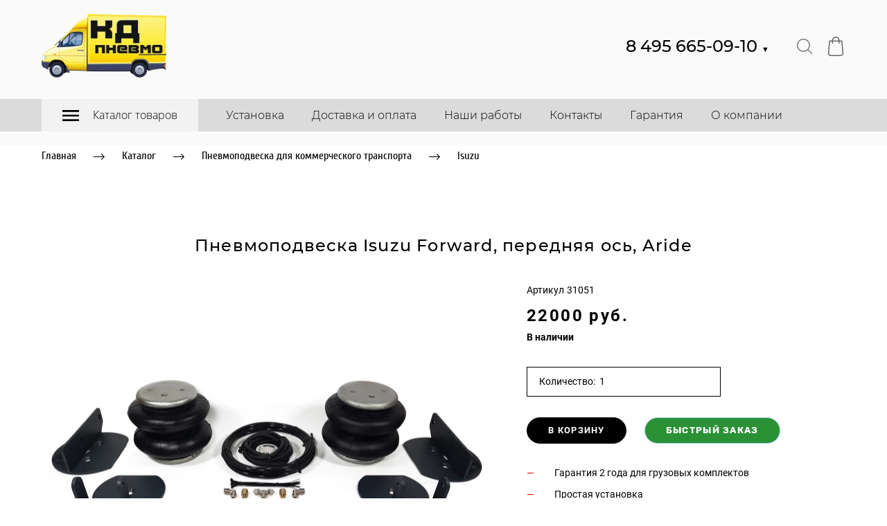

--- FILE ---
content_type: text/html; charset=utf-8
request_url: https://yandex.ru/maps-reviews-widget/153485228268?comments
body_size: 4320
content:
<!doctype html><html data-reactroot=""><head><script nonce="+xkGQgfyv8Fc0K+vkNXbKQ==">(function(m,e,t,r,i,k,a){m[i]=m[i]||function(){(m[i].a=m[i].a||[]).push(arguments)};m[i].l=1*new Date();k=e.createElement(t),a=e.getElementsByTagName(t)[0],k.async=1,k.src=r,a.parentNode.insertBefore(k,a)})(window, document, "script", "https://mc.yandex.ru/metrika/tag.js", "ym");ym(57020224, "init", {clickmap:true,trackLinks:true,accurateTrackBounce:true});</script><meta charSet="utf-8"/><meta name="robots" content="noindex"/><title>Org Badge</title><meta name="viewport" content="width=device-width,minimum-scale=1.0"/><link rel="canonical" href="https://yandex.ru/maps/org/kd_pnevmo/153485228268/reviews"/><style nonce="+xkGQgfyv8Fc0K+vkNXbKQ==">@font-face{font-family:YS Text;src:url(https://yastatic.net/islands/_/bIx8jOfCEfR-mECoDUEZywDBuHA.woff) format("woff");font-weight:400}@font-face{font-family:YS Text;src:url(https://yastatic.net/islands/_/SmqPmIMEXrW4lOY8QrhTUVDbrro.woff) format("woff");font-weight:500}*{font-family:YS Text,sans-serif;margin:0;padding:0;text-decoration:none;list-style:none}body,html{width:100%;height:100%}body{font-size:14px;background:#f3f1ed;overflow:hidden}#root,.logo{height:100%}.logo{display:block;width:100%;object-fit:contain;object-position:center}.badge{-moz-box-sizing:border-box;box-sizing:border-box;min-width:300px;max-width:760px;height:100vh;padding:20px 20px 32px;display:-webkit-box;display:-webkit-flex;display:flex;-webkit-box-orient:vertical;-webkit-box-direction:normal;-webkit-flex-direction:column;flex-direction:column;border-radius:8px}.mini-badge{position:relative;-webkit-box-flex:0;-webkit-flex:none;flex:none}.mini-badge__org-name{display:block;margin-right:110px;white-space:nowrap;overflow:hidden;text-overflow:ellipsis;font-size:20px;text-decoration:none;margin-bottom:12px;line-height:23px}.mini-badge__logo{opacity:.5;position:absolute;top:6px;right:0;width:92px;height:14px}.mini-badge__logo:hover{opacity:1}.mini-badge__rating-info{display:-webkit-box;display:-webkit-flex;display:flex;-webkit-box-align:center;-webkit-align-items:center;align-items:center;margin-bottom:16px}.mini-badge__stars-count{font-size:48px;margin-right:12px;line-height:56px}.mini-badge__stars{margin-bottom:8px}.mini-badge__rating{font-size:14px}.stars-list{display:-webkit-box;display:-webkit-flex;display:flex;-webkit-box-pack:justify;-webkit-justify-content:space-between;justify-content:space-between;width:88px}.stars-list__star{width:16px;height:16px}.mini-badge{display:block;-moz-box-sizing:border-box;box-sizing:border-box}.mini-badge__wrapper{margin:auto}.mini-badge__stars{width:88px}.mini-badge__org-name{font-weight:500}.badge{background:#fff}.badge,.mini-badge,.mini-badge__org-name{color:#000}.stars-list__star{background:url(https://yastatic.net/s3/front-maps-static/maps-front-org-badge-api/22/out/assets/_/178df0f18f6025c2e764130c7d1ac463.svg) no-repeat 50%/cover}.stars-list__star._half{background-image:url(https://yastatic.net/s3/front-maps-static/maps-front-org-badge-api/22/out/assets/_/a53d90b8e3365aa721fcf6939fa3f81a.svg)}.stars-list__star._empty{background-image:url(https://yastatic.net/s3/front-maps-static/maps-front-org-badge-api/22/out/assets/_/ee15bab6241eec6618f0f5720fa6daa9.svg)}.logo{background:url(https://yastatic.net/s3/front-maps-static/maps-front-org-badge-api/22/out/assets/_/19f91a9bfe2992c3557394b1b82b934e.svg) no-repeat 50%/contain}.mini-badge__rating{color:#999}.badge__comments{overflow:hidden;margin-bottom:16px}.badge__more-reviews-link{-moz-box-sizing:border-box;box-sizing:border-box;display:inline-block;padding:12px 16px;line-height:16px;border-radius:8px;margin:auto;text-align:center;font-weight:500}.badge__more-reviews-link-wrap{position:relative;text-align:center}.badge__more-reviews-link-wrap:after{position:absolute;content:"";left:0;right:0;top:-16px;-webkit-transform:translateY(-100%);transform:translateY(-100%);height:60px}.comment{padding:24px 0}.comment__header{display:-webkit-box;display:-webkit-flex;display:flex;margin-bottom:16px;height:40px}.comment__photo{height:40px;width:40px;border-radius:100%;margin-right:12px;text-align:center;line-height:40px;font-size:16px;color:#fff}.comment__photo._icon_1{background:#b37db3}.comment__photo._icon_2{background:#f29d61}.comment__photo._icon_3{background:#50c0e6}.comment__photo._icon_4{background:#6ca632}.comment__photo._icon_5{background:#f285aa}.comment__photo._icon_6{background:#8585cc}.comment__photo._icon_7{background:#5798d9}.comment__name{font-size:16px;margin-bottom:2px;font-weight:500;line-height:20px}.comment__date{color:#999;line-height:16px}.comment__stars{margin-bottom:8px}.comment__text{max-height:80px;font-size:16px;line-height:20px;overflow:hidden;position:relative}.comment__read-more{padding:0 40px 0 20px;z-index:1;position:absolute;right:0;bottom:0;text-align:right}.comment__read-more>a{color:#888}.comment{border-bottom:1px solid #f6f6f6}.comment__read-more{background:-webkit-linear-gradient(left,hsla(0,0%,100%,0),#fff 15px);background:linear-gradient(90deg,hsla(0,0%,100%,0) 0,#fff 15px)}.comment__read-more>a{color:#999}.comment__read-more>a:hover{color:grey}.badge__more-reviews-link{color:#198cff;background:#f5f7fa}.badge__more-reviews-link:hover{background:#e9eef3}.badge__more-reviews-link-wrap:after{background:-webkit-gradient(linear,left top,left bottom,from(hsla(0,0%,100%,0)),to(#fff));background:-webkit-linear-gradient(top,hsla(0,0%,100%,0),#fff);background:linear-gradient(180deg,hsla(0,0%,100%,0),#fff)}.badge__form{-moz-box-sizing:border-box;box-sizing:border-box;display:-webkit-box;display:-webkit-flex;display:flex;-webkit-box-align:center;-webkit-align-items:center;align-items:center;-webkit-box-pack:center;-webkit-justify-content:center;justify-content:center;-webkit-flex-wrap:wrap;flex-wrap:wrap;border-radius:6px;padding:6px;-webkit-box-flex:0;-webkit-flex:none;flex:none;font-weight:500}.badge__form-text{margin:6px;font-size:16px;white-space:nowrap}.badge__form._without-comments{margin-bottom:56px}.badge__link-to-map{margin:6px;padding:12px 16px;line-height:16px;border-radius:8px;-webkit-transition:background-color .1s ease-out;transition:background-color .1s ease-out}.badge__form{background:#f6f6f6}.badge__link-to-map{background:#258ffb;color:#fff}.badge__link-to-map:hover{background:#1a6df2}.mini-badge__rating{color:#999}.mini-badge__org-name:hover,.mini-badge__rating:hover{color:#1a6df2}</style></head><body><div class="badge"><div class="mini-badge"><a href="https://yandex.ru/maps/org/kd_pnevmo/153485228268?utm_source=maps-reviews-widget&amp;utm_medium=reviews&amp;utm_content=org-name" target="_blank" class="mini-badge__org-name">КД-Пневмо</a><div class="mini-badge__rating-info"><div><div class="mini-badge__stars"><ul class="stars-list"><li class="stars-list__star _empty"></li><li class="stars-list__star _empty"></li><li class="stars-list__star _empty"></li><li class="stars-list__star _empty"></li><li class="stars-list__star _empty"></li></ul></div><a class="mini-badge__rating" target="_blank" href="https://yandex.ru/maps/org/kd_pnevmo/153485228268/reviews?utm_source=maps-reviews-widget&amp;utm_medium=reviews&amp;utm_content=rating">21 отзыв • 45 оценок</a></div></div><div class="mini-badge__logo"><a href="https://yandex.ru/maps?utm_source=maps-reviews-widget&amp;utm_medium=reviews&amp;utm_content=logo" target="_blank" class="logo"></a></div></div><div class="badge__form"><p class="badge__form-text">Поставьте нам оценку</p><a href="https://yandex.ru/maps/org/kd_pnevmo/153485228268/reviews?utm_source=maps-reviews-widget&amp;utm_medium=reviews&amp;utm_content=add_review&amp;add-review" class="badge__link-to-map" target="_blank">Оставить отзыв</a></div><div class="badge__comments"><div class="comment"><div class="comment__header"><img src="https://avatars.mds.yandex.net/get-yapic/44850/IlV9kPUYUEeiLYzN1KWVJhFlI-1/islands-68" alt="" class="comment__photo"/><div class="comment__name-n-date"><p class="comment__name">Денис</p><p class="comment__date">23 мая 2025</p></div></div><div class="comment__stars"><ul class="stars-list"><li class="stars-list__star"></li><li class="stars-list__star"></li><li class="stars-list__star"></li><li class="stars-list__star"></li><li class="stars-list__star"></li></ul></div><p class="comment__text">Все ок . Молодцы. Установили на Фиат Дукато с подъемностью 960 кг , усиленные подушки до 3-х тонн , сразу поехал в другой город 3000 км , все ок полет нормальный . 2 тонны легко . Стыки на мостах задняя ось проходит на ура , не кренит в поворотах- заходишь уверенно, на скорости не прыгает - если волны асфальта, а встает… и не прыгает несколько раз . На телефон отвечает приятная , знающая что и как девушка , Иван установщик все быстро и без лишней шелухи . Обещали поставить за 3-4 часа , справились за 3 👍. Молодцы, Удачи , так держать!!!</p></div><div class="comment"><div class="comment__header"><img src="https://avatars.mds.yandex.net/get-yapic/48449/0c-1/islands-68" alt="" class="comment__photo"/><div class="comment__name-n-date"><p class="comment__name">евгений иванов</p><p class="comment__date">23 апреля 2025</p></div></div><div class="comment__stars"><ul class="stars-list"><li class="stars-list__star"></li><li class="stars-list__star"></li><li class="stars-list__star"></li><li class="stars-list__star"></li><li class="stars-list__star"></li></ul></div><p class="comment__text">Всем доброго времени суток!
Установил пневмо на заднюю ось,Sollers Atlant 19.04.25.
Хочу в первую очередь выразить отдельную благодарность мастеру Ивану, всё выполнил на высшем профессиональном уровне, очень аккуратно, технически грамотно и быстро. МОЛОДЕЦ!!!
Я долго сомневался,но не думал,что получится такой эффект: машина не просаживается при загрузке,( перевожу до1.5-1.7т,машина эксплуатируется 6 месяцев, рессоры очень слабые) совершенно по другому рулится,проходит стыки на эстакадах,не так крениться при поворотах,в общем я пока доволен. Посмотрим как покажет дальнейшая эксплуатация, особенно в зимний период. 
Всем кто сомневается, однозначно рекомендую установить,и конечно же советую обратиться к профессионалам КД-Пневмо.
Обязательно отпишусь по эксплуатации месяцев через 6-7.</p></div><div class="comment"><div class="comment__header"><img src="https://avatars.mds.yandex.net/get-yapic/59871/0f-9/islands-68" alt="" class="comment__photo"/><div class="comment__name-n-date"><p class="comment__name">Алексей Ларин</p><p class="comment__date">8 сентября 2024</p></div></div><div class="comment__stars"><ul class="stars-list"><li class="stars-list__star"></li><li class="stars-list__star"></li><li class="stars-list__star"></li><li class="stars-list__star"></li><li class="stars-list__star"></li></ul></div><p class="comment__text">Быстро, чётко и качественно. Разницу до и после заметил с первых метров движения. Автомобиль газель некст. Рекомендую этих ребят, профессионалы своего дела и цена приемлемая вполне. </p></div><div class="comment"><div class="comment__header"><img src="https://avatars.mds.yandex.net/get-yapic/48449/cwKJVicxbeVzFwL2Dv7F3ues-1/islands-68" alt="" class="comment__photo"/><div class="comment__name-n-date"><p class="comment__name">Михаил</p><p class="comment__date">21 июня 2025</p></div></div><div class="comment__stars"><ul class="stars-list"><li class="stars-list__star"></li><li class="stars-list__star"></li><li class="stars-list__star"></li><li class="stars-list__star"></li><li class="stars-list__star"></li></ul></div><p class="comment__text">Встреча состоялась как договорились. Приняли на час раньше времени, Мастер Евгения, Сделал все очень грамотно и быстро за 2 Часа! Даже устранил некоторые мои старые неполадки. Денег взяли столько настолько мы договорились, Ни рубля больше. Рекомендую👍🏻👍🏻👍🏻👍🏻👍🏻</p></div><div class="comment"><div class="comment__header"><img src="https://avatars.mds.yandex.net/get-yapic/63032/0d-9/islands-68" alt="" class="comment__photo"/><div class="comment__name-n-date"><p class="comment__name">Екатерина</p><p class="comment__date">12 февраля 2024</p></div></div><div class="comment__stars"><ul class="stars-list"><li class="stars-list__star"></li><li class="stars-list__star"></li><li class="stars-list__star"></li><li class="stars-list__star"></li><li class="stars-list__star"></li></ul></div><p class="comment__text">Ребята - спецы во всех вопросах! Как менеджеры, которые отвечают абсолютно на любой вопрос грамотно и понятно, так и мастер, который качественно и вовремя все сделал! Мне нужно было срочно поставить пневу, обратился в пятницу, в воскресенье поставили. В 11 оставил машину, в 19 забрал. Кайфую, наслаждаюсь, за такой важный и нужный тюнинг стоимость вообще копейки! Ребятам ещё раз огромное спасибо, всем рекомендую!</p></div><script nonce="+xkGQgfyv8Fc0K+vkNXbKQ==">window.onload=window.onresize=function(){
                        document.querySelectorAll('.comment__text').forEach(function(el){
                            var c=el.childNodes[1];
                            if(el.scrollHeight > 80 && !c){
                                var rm=document.createElement('p');
                                rm.classList.add('comment__read-more');
                                rm.innerHTML='... <a target="_blank" href=https://yandex.ru/maps/org/kd_pnevmo/153485228268/reviews?utm_source=maps-reviews-widget&utm_medium=reviews&utm_content=read-more>ещё</a>';
                                el.appendChild(rm);
                            }
                            if(el.scrollHeight <= 80 && c){
                                el.removeChild(c);
                            }
                        })
                    }</script></div><div class="badge__more-reviews-link-wrap"><a target="_blank" href="https://yandex.ru/maps/org/kd_pnevmo/153485228268/reviews?utm_source=maps-reviews-widget&amp;utm_medium=reviews&amp;utm_content=more-reviews" class="badge__more-reviews-link">Больше отзывов на Яндекс Картах</a></div></div><noscript><div><img src="https://mc.yandex.ru/watch/57020224" style="display:block;position:absolute;left:-9999px" alt=""/></div></noscript></body></html>